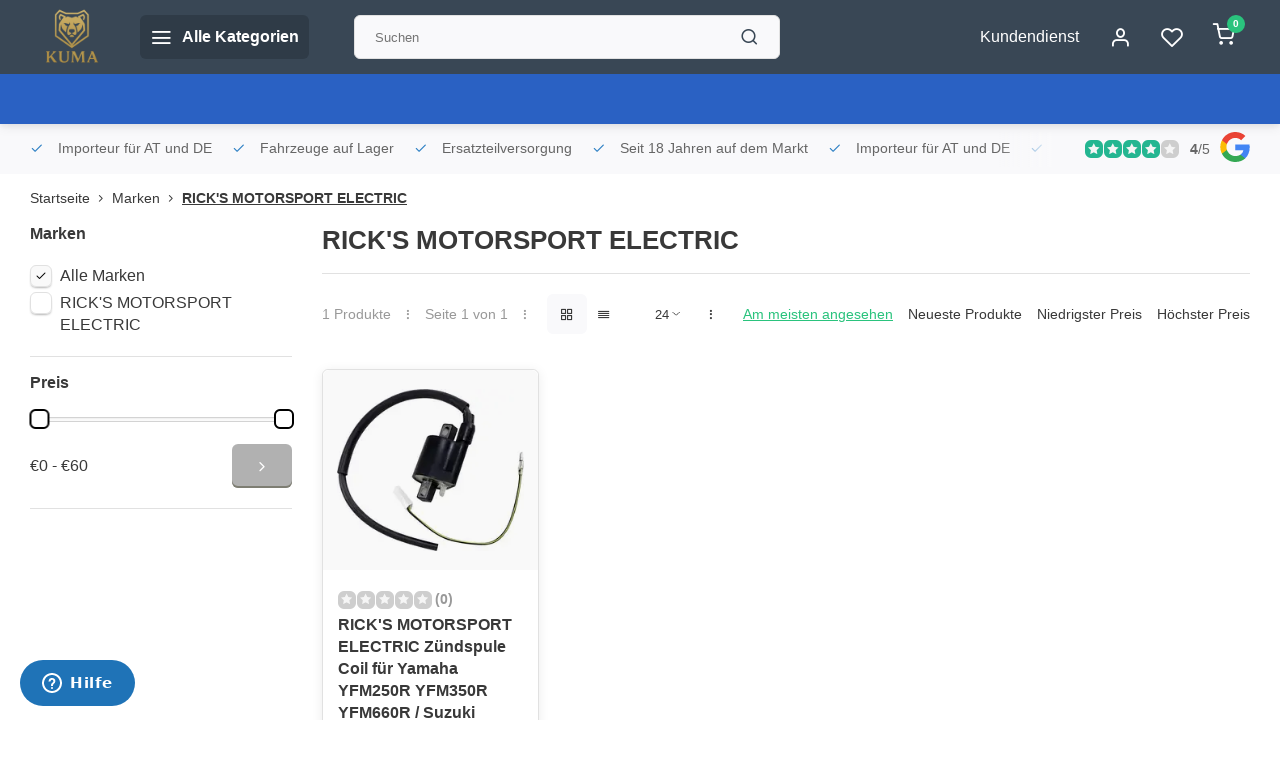

--- FILE ---
content_type: text/css; charset=UTF-8
request_url: https://cdn.webshopapp.com/shops/51239/themes/176948/assets/custom.css?20250928160605
body_size: 176
content:
/* 20250928160154 - v2 */
.gui,
.gui-block-linklist li a {
  color: #000000;
}

.gui-page-title,
.gui a.gui-bold,
.gui-block-subtitle,
.gui-table thead tr th,
.gui ul.gui-products li .gui-products-title a,
.gui-form label,
.gui-block-title.gui-dark strong,
.gui-block-title.gui-dark strong a,
.gui-content-subtitle {
  color: #000000;
}

.gui-block-inner strong {
  color: #666666;
}

.gui a {
  color: #ee0721;
}

.gui-input.gui-focus,
.gui-text.gui-focus,
.gui-select.gui-focus {
  border-color: #ee0721;
  box-shadow: 0 0 2px #ee0721;
}

.gui-select.gui-focus .gui-handle {
  border-color: #ee0721;
}

.gui-block,
.gui-block-title,
.gui-buttons.gui-border,
.gui-block-inner,
.gui-image {
  border-color: #d2d2d2;
}

.gui-block-title {
  color: #000000;
  background-color: #fcfcfc;
}

.gui-content-title {
  color: #000000;
}

.gui-form .gui-field .gui-description span {
  color: #000000;
}

.gui-block-inner {
  background-color: #f1f1f1;
}

.gui-block-option {
  border-color: #f8f8f8;
  background-color: #fcfcfc;
}

.gui-block-option-block {
  border-color: #f8f8f8;
}

.gui-block-title strong {
  color: #000000;
}

.gui-line,
.gui-cart-sum .gui-line {
  background-color: #eaeaea;
}

.gui ul.gui-products li {
  border-color: #f1f1f1;
}

.gui-block-subcontent,
.gui-content-subtitle {
  border-color: #f1f1f1;
}

.gui-faq,
.gui-login,
.gui-password,
.gui-register,
.gui-review,
.gui-sitemap,
.gui-block-linklist li,
.gui-table {
  border-color: #f1f1f1;
}

.gui-block-content .gui-table {
  border-color: #f8f8f8;
}

.gui-table thead tr th {
  border-color: #eaeaea;
  background-color: #fcfcfc;
}

.gui-table tbody tr td {
  border-color: #f8f8f8;
}

.gui a.gui-button-large,
.gui a.gui-button-small {
  border-color: #1307ee;
  color: #000000;
  background-color: #0fc220;
}

.gui a.gui-button-large.gui-button-action,
.gui a.gui-button-small.gui-button-action {
  border-color: #1307ee;
  color: #000000;
  background-color: #0fc220;
}

.gui a.gui-button-large:active,
.gui a.gui-button-small:active {
  background-color: #0c9b19;
  border-color: #0f05be;
}

.gui a.gui-button-large.gui-button-action:active,
.gui a.gui-button-small.gui-button-action:active {
  background-color: #0c9b19;
  border-color: #0f05be;
}

.gui-input,
.gui-text,
.gui-select,
.gui-number {
  border-color: #7b7b7c;
  background-color: #d2d2d2;
}

.gui-select .gui-handle,
.gui-number .gui-handle {
  border-color: #7b7b7c;
}

.gui-number .gui-handle a {
  background-color: #d2d2d2;
}

.gui-input input,
.gui-number input,
.gui-text textarea,
.gui-select .gui-value {
  color: #000000;
}

.gui-progressbar {
  background-color: #1307ee;
}

/* custom */
.info.text-center {
    min-height: 57px;
    max-height: 57px;
}
.countdown-product .product-description a.title {line-height:22px;}


--- FILE ---
content_type: text/javascript;charset=utf-8
request_url: https://www.quadatvshop.at/services/stats/pageview.js
body_size: -411
content:
// SEOshop 12-11-2025 17:14:12

--- FILE ---
content_type: image/svg+xml
request_url: https://cdn.webshopapp.com/shops/51239/themes/176948/assets/tm-ts.svg?20250928160605
body_size: 278
content:
<?xml version="1.0" encoding="utf-8"?>
<!-- Generator: Adobe Illustrator 22.1.0, SVG Export Plug-In . SVG Version: 6.00 Build 0)  -->
<svg version="1.1" id="e-Trusted" xmlns="http://www.w3.org/2000/svg" xmlns:xlink="http://www.w3.org/1999/xlink" x="0px" y="0px"
	 viewBox="0 0 100.3 100.3" style="enable-background:new 0 0 100.3 100.3;" xml:space="preserve">
<style type="text/css">
	.st0{fill:#FFFFFF;filter:url(#Adobe_OpacityMaskFilter);}
	.st1{mask:url(#eLogoMask_1_);}
</style>
<desc>Trusted Shops</desc>
<g>
	<defs>
		<filter id="Adobe_OpacityMaskFilter" filterUnits="userSpaceOnUse" x="0" y="0" width="100.3" height="100.3">
			<feColorMatrix  type="matrix" values="1 0 0 0 0  0 1 0 0 0  0 0 1 0 0  0 0 0 1 0"/>
		</filter>
	</defs>
	<mask maskUnits="userSpaceOnUse" x="0" y="0" width="100.3" height="100.3" id="eLogoMask_1_">
		<rect class="st0" width="291" height="120"/>
		<circle cx="50.2" cy="50.2" r="31.6"/>
	</mask>
	<circle class="st1" cx="50.2" cy="50.2" r="50.2"/>
	<path d="M63.5,59.9c-4.6,6.8-11,13-19.6,13c-9.1,0-14.4-5.7-14.4-14.9c0-14.9,11-29.5,26.5-29.5c5.2,0,12.2,2.1,12.2,8.4
		c0,11.3-17.7,15.1-26.4,17.3c-0.3,1.9-0.6,3.8-0.6,5.7c0,3.9,2.1,7.5,6.4,7.5c5.6,0,10.1-5.4,13.4-9.4L63.5,59.9z M58.7,35.6
		c0-2.3-1.3-4.1-3.7-4.1c-7.2,0-10.9,14-12.3,19.5C49.4,49,58.7,43.5,58.7,35.6z"/>
</g>
</svg>
